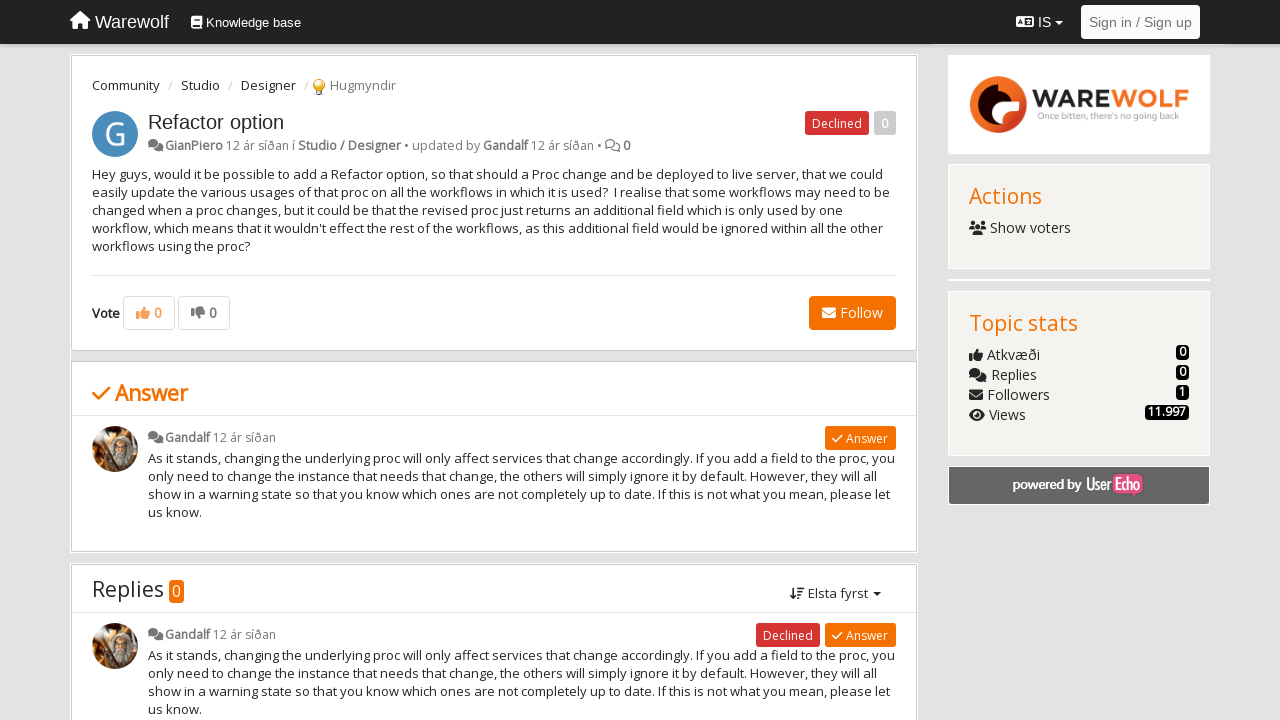

--- FILE ---
content_type: text/html; charset=utf-8
request_url: https://community.warewolf.io/communities/1/topics/42-refactor-option?lang=is
body_size: 13289
content:
<!DOCTYPE html>
<html lang="is" dir="ltr">
  <head>
    <meta charset="utf-8">
    <meta http-equiv="X-UA-Compatible" content="IE=edge">

    
    <meta name="viewport" content="width=device-width, initial-scale=1.0" />    

    <meta name="description" content="
  Hey guys, would it be possible to add a Refactor option, so that should a Proc change and be deployed to live server, that we could easily update the various usages of that proc on all the workflows in which it is used? I realise that some workflows may need to be changed when a proc changes, but it could be that the revised proc just returns an additional field which is only used by one workflow, which means that it wouldn&#x27;t effect the rest of the workflows, as this additional field would be ignored within all the other workflows using the proc?
">
    <meta name="author" content="">
    <meta name="apple-mobile-web-app-capable" content="yes">

    <title>
  Refactor option / Community / Warewolf
</title>
    
  
  <meta name="title" content="Refactor option / Community / Warewolf" />
  


    
    <link rel="canonical" href="https://community.warewolf.io/communities/1/topics/42-refactor-option"/>
    

    

    
    <link rel="apple-touch-icon" href="https://warewolf.userecho.com/s/attachments/9453/0/0/project_logo_XOjncuO.png">
    

    


<script>
var initqueue = [];
var interface_mode = '';
var _uls_ls=(new Date()).getTime();
if (typeof __subfolder == 'undefined') var __subfolder='';

var _ue_globals=[];
_ue_globals['is_staff'] = false;
_ue_globals['lang_code'] = 'is';
_ue_globals['lang_direction'] = 'ltr';
_ue_globals['datepicker_lang_code'] = 'en';
_ue_globals['max_image_upload_size'] = 5242880;
_ue_globals['max_file_upload_size'] = 20971520;




_ue_globals['redactor_file_upload'] = true;

_ue_globals['redactor_ueactions'] = false;
_ue_globals['redactor_ue_ai'] = false;





function _checkYT(img){
	if(img.naturalHeight <= 90){
		var path = img.src;
		var altpath = path.replace('/maxresdefault.webp','/hqdefault.jpg').replace('/vi_webp/','/vi/');
		if (altpath != path){
			img.src = altpath;
		}
	}
}
</script>



  
        <link href='https://fonts.googleapis.com/css?family=Open+Sans' rel='stylesheet' type='text/css'>

<script>
initqueue.push(function() {
$(".navbar-kb-forums a").attr("href", "https://warewolf.io/knowledge-base/")
})
</script>




    
    
    

    
    

    <link rel="stylesheet" href="/s/compress/css/output.ae92dd5887c7.css" type="text/css">

    

    <!-- HTML5 shim and Respond.js IE8 support of HTML5 elements and media queries -->
    <!--[if lt IE 9]>
      <script src="https://oss.maxcdn.com/libs/html5shiv/3.7.0/html5shiv.js"></script>
      <script src="https://oss.maxcdn.com/libs/respond.js/1.4.2/respond.min.js"></script>
    <![endif]-->

    



<style>

body {




}

/* Dashboard background color */



body {background-color: #E3E3E3;}

.module.module-topiclist .module-body {
  background-color: #E3E3E3;
}

/* Modules background color */
.panel {
background-color: #ffffff;
}

.ue_project_item {
background-color: #ffffff;
}

.module .module-body {
background-color: #ffffff;
}

.ue-content {
background-color: #ffffff;
}

.modal-content {
background-color: #ffffff;
}

.module-nav {
background-color: #ffffff;
}

.module-search .results-pane, .result-info {
background-color: #ffffff;
}

.module-topiclist .topic-item {
    background-color: #ffffff;
}

.module-topiclist .top-section {
    background-color: #ffffff;
    }

.module-topiclist .bottom-section {
    background-color: #ffffff;
    }

.navbar-nav .open .dropdown-menu {
    background-color: #ffffff;
}

.popover-title {
background-color: #f5f5f5;
}

.module-topiclist .tabbed ul.nav-pills, .module-topiclist .tabbed ul#tabs li.active a{
    background-color: #ffffff;
    color:#262626;
}


.dropdown-menu>li>a:hover, .btn-canned-response-dropdown .dropdown-menu>li>div.topic-item:hover {
 background-color: #ffffff;
}

/* Modules border color */

.panel-default {
border-color: #d8d8d8;
}

.ue-content table td {
border-color: #d8d8d8;
}

.ue-content table thead td {
    border-bottom: 3px solid #d8d8d8 !important;
}

.ue-content a.i_item_file:before{
    color: rgba(38,38,38,0.5) !important;
}

.module .module-body {
	border-color: #d8d8d8
}

.module {
    border-color: #d8d8d8
}

.form-control {
	border-color: #d8d8d8
}

.redactor-layer {
border-color: #d8d8d8
}

.admin-post-features {
border-bottom: 1px solid #d8d8d8;
}

.modal-header {
border-bottom: 1px solid #d8d8d8;
}

.modal-footer {
border-top: 1px solid #d8d8d8;
}

/*
.topic-solution {
border-color: #d8d8d8;
}
*/

/* Modules lighter color */



.bs-callout-info {
background-color: #f5f5f5;
}


.module-team h3 {
border-bottom: solid 1px #f5f5f5;
}

.comment-private {
background-color: #f5f5f5;
}

.comment-private .ue-content {
background-color: #f5f5f5;
}


.popover-content {
background-color: #ffffff;
}

.ue_project_item > div:first-child {
background-color: #f5f5f5;
}


.table-striped>tbody>tr:nth-child(odd)>td, .table-striped>tbody>tr:nth-child(odd)>th {
background-color: #f5f5f5;
}

.module .module-body .well {
background-color: #f5f5f5;
border-color:#d8d8d8;
}

.pagination>li>a, .pagination>li>span {
background-color: #f5f5f5;
border-color:#d8d8d8;
color:#262626;
}

.nav>li>a:hover, .nav>li>a:focus {
background-color: #f5f5f5;
}

.dropdown-menu {
background-color: #f5f5f5;
}

.dropdown-menu>li>a, .dropdown-menu>li>a:hover {
color:#262626;
}

.nav .open>a, .nav .open>a:hover, .nav .open>a:focus {
background-color: #f5f5f5;
}

.form-control {
background-color: #f5f5f5;
}

.form-control[disabled], .form-control[readonly], fieldset[disabled] .form-control{
background-color: #f5f5f5;
}

.editor-simulator {
  background: #f5f5f5;
  border: 1px solid #d8d8d8;
}

.redactor-layer {
    background-color: #f5f5f5;
}

/*
.redactor-box.redactor-styles-on {
  background-color: #ffffff;
}
*/
/*
body .redactor-box .ue-editor {
  background-color: #ffffff;
}*/
/*
.topic-solution {
background-color: #f5f5f5;
}
*/

/* Badge color */
.badge {
background-color: #
}

/* Font color */
.module-team .staff .username a {
    color:#262626;
}

.module-team .item-username a {
    color:#262626;
}

.ue_project_stats {
    color:#262626;
}


body, .module a,.widget .close  {
	color:#262626;
}

.user-mini-profile a {
    color:#262626;
}


.redactor-dropdown a {
    color: black;
}

.topic-header, .topic-item .topic-header a{
    color:#262626;
}


.form-control, .close {
    color:#262626;
}

.module-topiclist .topic-item:hover {
border-left: solid 4px rgba(38,38,38,0.5);
border-right: solid 4px rgba(38,38,38,0.5);
}


.comment-item:hover {
/*border-left: solid 4px rgba(38,38,38,0.5);
border-right: solid 4px rgba(38,38,38,0.5);
*/

background-color: rgba(245,245,245,0.8);
}

.frontend .navbar-fixed-top .dropdown-menu a {
    color:#262626;
}

/* Light font color */
.module-team .staff .title {
color: #7A7A7A;
}

.module-team .item-rating {
color: #7A7A7A;
}

/* Links color */
a {
color: #428bca;
}

.ue-content a {
color: #428bca;
}
.ue-content blockquote{
color:#262626;
}
.ue-content pre {
color:#262626;
background-color: #f5f5f5;
border-color: #d8d8d8;
word-break: keep-all;
}

.module-stats-topics h4 {
color: #428bca;
}

/* Navigation bar background color */
.frontend .navbar-fixed-top {
background-color: #fbfbfb;
}

.frontend .navbar-fixed-top .btn-default {
background-color: #fbfbfb;
}

.frontend .navbar {
border-color:#7F7F7F;
}

.frontend .navbar .nav>li>a:hover, .nav>li>a:focus {
background-color: #fbfbfb;
}

.frontend .navbar-fixed-top .nav .open>a,.frontend .navbar-fixed-top .nav .open>a:hover,.frontend .navbar-fixed-top .nav .open>a:focus {
background-color: #fbfbfb;
}

/* Navigation bar text color */
.frontend .navbar-fixed-top a, .frontend .navbar .nav > li > a {
color: #737373;
}

/* input group addons */
.input-group-addon {
background-color: #f5f5f5;
color: #262626;
border-color: #d8d8d8;
}

/*
.powered-by-ue-visibility .module-body {
background-color: #f5f5f5;
}
*/

.module-topiclist .topic-item.new-for-user,
.module-topiclist .topic-item.new-for-user .ue-content {
    background-color: #F2F5A9;
}




.module-categories ul > li.selected, .module-forums ul > li.selected, .module-user-profile-menu ul > li.selected{
background-color: rgba(245,245,245,0.8);
}







    
        @media screen and (min-width: 479px) 
{
body[data-forum-id="1"]
div[id="module_15"] > div  {
float: left;
width: 100%;
display: block;
}

body[data-forum-id="1"]
div[id="module_14"] > div  {
float: left;
width: 100%;
display: block;
margin-top:-2px;
}

body[data-forum-id="1"]
div[id="module_13"] > div  {
float: left;
width: 100%;
display: block;
margin-top:-24px;
}

body[data-forum-id="1"]
div[id="module_7"] > div  {
float: left;
width: 100%;
display: block;
}

body[data-forum-id="1"]
div[id="module_6"] > div  {
float: left;
width: 100%;
display: block;
margin-top:-2px;
}

body[data-forum-id="1"]
div[id="module_5"] > div  {
float: left;
width: 100%;
display: block;
margin-top:-24px;
}
}


@media screen and (min-width: 480px) 
{
body[data-forum-id="1"]
div[id="module_15"] > div  {
float: left;
width: 32%;
margin-right:2%;
display: block;
}

body[data-forum-id="1"]
div[id="module_14"] > div  {
float: left;
width: 32%;
margin-right:2%;
margin-top:-12px;
}

body[data-forum-id="1"]
div[id="module_13"] > div  {
   width: 32%;
float: left;
margin-top:-24px;
}


body[data-forum-id="1"]
div[id="module_7"] > div  {
float: left;
width: 32%;
margin-right:2%;
display: block;
}

body[data-forum-id="1"]
div[id="module_6"] > div  {
float: left;
width: 32%;
margin-right:2%;
margin-top:-12px;
}

body[data-forum-id="1"]
div[id="module_5"] > div  {
   width: 32%;
float: left;
margin-top:-24px;
}
}

@media screen and (min-width: 1200px) 
{
    body[data-forum-id="1"]
div[id="module_15"] > div  {
float: left;
width: 32%;
margin-right:2%;
display: block;
}

body[data-forum-id="1"]
div[id="module_14"] > div  {
float: left;
  width: 32%;
margin-right:2%;
margin-top:-12px;
}

body[data-forum-id="1"]
div[id="module_13"] > div  {
   width: 32%;
float: left;
margin-top:-24px;
}


    body[data-forum-id="1"]
div[id="module_7"] > div  {
float: left;
width: 32%;
margin-right:2%;
display: block;
}

body[data-forum-id="1"]
div[id="module_6"] > div  {
float: left;
width: 32%;
margin-right:2%;
margin-top:-12px;
}

body[data-forum-id="1"]
div[id="module_5"] > div  {
width: 32%;
float: left;
margin-top:-24px;
}
}



body[data-forum-id="1"]
div[id="module_89"] > div {
    background-color: #F4F3EF;
    border: none;
}

body[data-forum-id="1"]
div[id="module_9"] > div {
    background-color: #F4F3EF;
    border: none;
}


body[data-forum-id="1"]
div[id="module_30"] > div {
    background-color: #F4F3EF;
    border: none;
}


body[data-forum-id="1"]
div[id="module_8"] > div {
    background-color: #F4F3EF;
    border: none;
}

body[data-forum-id="1"]
#wrap {
   font-family: 'Open Sans', "Helvetica Neue", Helvetica, Arial, sans-serif; 
}

body[data-forum-id="1"]
.navbar {
    background-color: #222;
    border-color: #080808;
    color: #fff;
}

body[data-forum-id="1"]
.navbar-fixed-top a {
    color: #fff;
}

body[data-forum-id="1"]
.module-body {
    border: 1px solid rgb(204,204,204);
} 

body[data-forum-id="1"]
.sidebar-offcanvas  {
    border-top: 1px solid #fff;
}

body[data-forum-id="1"]
div[id="module_10"] > div   {
    border-top: 1px solid #fff;
}

body[data-forum-id="1"]
#module_1010654 {
    border:1px solid #fff;
}

/*body[data-forum-id="1"]
.module:nth-child(1) {
   background-color: rgb(244,132,39));
}*/

body[data-forum-id="1"]
.module {
    border:1px #fff solid;
}

body[data-forum-id="1"]
.full-width {
    border-top: none;
}


body[data-forum-id="1"]
.btn-primary {
	background-color: #F47001;
	border-color: #F47001;
}

body[data-forum-id="1"]
a.dropdown-toggle.btn.btn-default:hover {
    background-color: #222;
    color: #ffffff;
}

body[data-forum-id="1"]
ul.nav.navbar-nav.hidden-xs li a {
    color: #fff;
    background-color: #222;
}


body[data-forum-id="1"]
a.dropdown-toggle.btn.btn-default {
    background-color: #222;
    color: #ffffff;
}

body[data-forum-id="1"]
div.module-body h3 {
    color: #F47001;
}

body[data-forum-id="1"]
p[class="text-muted"] > a {
   color: #F47001;
}

body[data-forum-id="1"]
span.badge.pull-right {
    background-color: #000000;
}

body[data-forum-id="1"]
input.form-control.input-search {
    background-color: #F4F3EF;
}

body[data-forum-id="1"]
div.module-body h3 a {
    color: #F47001;
}

body[data-forum-id="1"]
button.btn.btn-default.pull-right.nav-button.visible-xs.offcanvas-toggle {
    color: #fff;
    background-color: #000000;
}



body[data-forum-id="1"]
#module_11{
margin-top: 80px;
}

body[data-forum-id="1"]
#module_29{
margin-top: 80px;
}


body[data-forum-id="1"]
i.fa.fa-stack-1x.fa-inverse.fa-lightbulb-o {
    font-size: 100px;
    background-color: #ffffff;
    color: #333;
}


body[data-forum-id="1"]
i.fa.fa-stack-1x.fa-inverse.fa-question {
    font-size: 50px;
    background-color: #ffffff;
    color: #333;
}

body[data-forum-id="1"]
div[id="module_31"] {
    display: none;
}

body[data-forum-id="1"]
i.fa.fa-stack-1x.fa-inverse.fa-bug {
    font-size: 50px;
    background-color: #ffffff;
    color: #333;
}


body[data-forum-id="1"]
div.module-body h3:nth-child(5) {
    display: none;
}

body[data-forum-id="1"]
li.active a {
    border-color: #F47001;
    background-color: #F47001;
}

/*topic list*/
body[data-forum-id="1"]
[data-vote-value="1"] {
    color: #F47001;
}

body[data-forum-id="1"]
button.btn.btn-default.pull-right.btn-follow {
    background-color: #f47001;
    border-color: #f47001;
    color: #ffffff;
}

body[data-forum-id="1"]
button.btn.btn-default.pull-right.btn-follow.btn-success.active {
    color: #ffffff;
}

body[data-forum-id="1"]
div.comment-item.comment-edit-mode.comment-temporary {
    background-color: #F4F3EF;
}

body[data-forum-id="1"]
div.module-body {
    border-style: 1px solid #333;
}

body[data-forum-id="1"]
div.module.module-links > div {
    background-color: #F4F3EF;
    border: none;
}

/*body[data-forum-id="1"]
div.module.module-share > div {
    background-color: #F4F3EF;
    border: none;
}*/

body[data-forum-id="1"]
div.topic-item-full > .module-body:first-child {
    border-top: 1px solid rgb(204,204,204);
}

body[data-forum-id="1"]
id.comment-template:nth-child(odd) {
    background-color: #cccccc;
}


/*body[data-forum-id="1"]
ul.nav.navbar-nav.hidden-xs li {
    display: none;
}*/

/*body[data-forum-id="1"]
span.badge {
    display: none;
}*/



body[data-forum-id="1"]
.ue-content {
    background-color: none;
}


body[data-forum-id="1"]
div[id="module_1044744"] > div  h3 {
  visibility: hidden;
}

body[data-forum-id="1"]
div[id="module_1044744"] > div  h3:before {
	content: 'Useful Links';
	visibility:visible;
}

body[data-forum-id="1"]
div[id="module_9"] > div div  ul {
	list-style: none;
        margin-right: -30px;
}

body[data-forum-id="1"]
div[id="module_87"] > div div  ul {
	list-style: none;
        margin-right: -30px;
}

body[data-forum-id="1"]
div[id="module_87"] > div {
    background-color: #F4F3EF;
    border: none;
}

body[data-forum-id="1"]
a.list-group-item.active>.badge, .nav-pills>.active>a>.badge {
    color: #000;
}

body[data-forum-id="1"]
a.dropdown-toggle.filter-topictype {
    background-color: #F47001;
    color: #ffffff;
}

body[data-forum-id="1"]
div[id="module_10"] > div  {
    border: none;
}

body[data-forum-id="1"]
#module_10{
    border:1px solid #fff;
}

body[data-forum-id="1"]
li. a:hover {
    background-color: F47001;
    color: #ffffff;
}

body[data-forum-id="1"]
div[id="module_30"] >.ue-content {
    background-color: none;
}


body[data-forum-id="1"]
div.module.module-share > div {
    display: none;
}

body[data-forum-id="1"]
li.active a {
    background-color: #F47001;
    color: #ffffff;
    border-color: #F47001;
}



#wrap {
    font-family: 'Open Sans', "Helvetica Neue", Helvetica, Arial, sans-serif;
}



div.navbar.navbar-fixed-top {
    background-color: #222;
    border-color: #080808;
    color: #fff;
}


.navbar-fixed-top a {
    color: #fff;
}



a.dropdown-toggle.btn.btn-default {
    background-color: #222;
    color: #ffffff;
}

.sidebar-offcanvas {
    border-top: 1px solid #fff;
}

.full-width {
    border-top: none;
}

.btn-primary {
    background-color: #F47001;
    border-color: #F47001;
}

a.dropdown-toggle.btn.btn-default:hover {
    background-color: #222;
    color: #ffffff;
}

ul.nav.navbar-nav.hidden-xs li a {
    color: #fff;
    background-color: #222;
}

div.module-body h3 {
    color: #F47001;
}


/*
p[class="text-muted"] > a {
    color: #F47001;
}

span.badge.pull-right {
    background-color: #000000;
}

input.form-control.input-search {
    background-color: #F4F3EF;
}

div.module-body h3 a {
    color: #F47001;
}

button.btn.btn-default.pull-right.nav-button.visible-xs.offcanvas-toggle {
    color: #fff;
    background-color: #000000;
}

li.active a {
    border-color: #F47001;
    background-color: #F47001;
}

div[class="module module-user-contacts"] > div {
    background-color: #F4F3EF;
    border: none;
}

div[class="module"] > div {
    background-color: #F4F3EF;
    border: none;
}

div[data-user-id="1210210"]:nth-child(1) > div {
    background-color: #fff;
    border: none;
}



div[data-user-id="1210210"]> div {
    background-color: #fff;
    border: none;
}*/



.hidden-sm.placeholder, .user-name, .dropdown-toggle.btn.btn-default  {
    color: #FFF;
}

a.dropdown-toggle.btn.btn-default {
    color: #ffffff;
}


body[data-forum-id="1"]
span.label.label-default, span.label.label-sm {
    background-color: #F47001;
    font-weight: 500;
}

body[data-forum-id="1"]
button.btn.btn-default.pull-right.btn-follow {
    font-weight: 500;
}

h3.topic-header{
display: block !important;
}
    








.powered-by-ue-visibility,
body .module.powered-by-ue-visibility,
body .module.powered-by-ue-visibility .module-body,
body .module.powered-by-ue-visibility .module-body a,
body .module.powered-by-ue-visibility .module-body a img{
    display: block !important;
    visibility: visible !important;
}
body .module.powered-by-ue-visibility .module-body a img{
    margin:auto;
}



</style>


    <link rel="shortcut icon" href="/s/attachments/9453/0/0/project_favicon.png" />



    
  </head>

<body class="frontend theme-default 
  dashboard layout-right-sidebar view-topic
" 
  data-forum-id='1'
>







    <div class="navbar navbar-fixed-top" role="navigation">
      <div class="container">

        


        <div class="navbar-header">
          <a class="navbar-brand" href="/"><i class="fas fa-home"></i><span class="hidden-sm placeholder"> Warewolf</span></a>
        </div>

        <div class="collapse2 navbar-collapse2">
          <ul class="nav navbar-nav hidden-xs">
            
              
              
              
              
              
            

            
              
              
                
                <li class="navbar-kb-forums"><a href="/knowledge-bases/4-knowledge-base"><i class="fas fa-book"></i><span class="hidden-xs"> Knowledge base</span></a></li>
                
              
            

            
          </ul>


        
        <button type="button" class="btn btn-default pull-right nav-button visible-xs offcanvas-toggle" data-toggle="offcanvas" aria-label="Menu"><i class="fas fa-bars"></i></button>
        
        
        <ul class="nav nav-right hidden-xs">
          



  
  <li class="dropdown light only-icon language-selector">
    <a class="dropdown-toggle btn btn-default" data-toggle="dropdown" href="#">
      <i class="fas fa-language hidden-xs"></i> IS <b class="caret"></b>
    </a>
    <ul class="dropdown-menu pull-right">
      
        <li dir="ltr" onclick="$(this).find('a').click();"><a href="/communities/1/topics/42-refactor-option?lang=en">English (EN)</a></li>
      
        <li dir="ltr" onclick="$(this).find('a').click();"><a href="/communities/1/topics/42-refactor-option?lang=ru">Русский (RU)</a></li>
      
        <li dir="ltr" onclick="$(this).find('a').click();"><a href="/communities/1/topics/42-refactor-option?lang=es">Español (ES)</a></li>
      
        <li dir="ltr" onclick="$(this).find('a').click();"><a href="/communities/1/topics/42-refactor-option?lang=fr">Français (FR)</a></li>
      
        <li dir="ltr" onclick="$(this).find('a').click();"><a href="/communities/1/topics/42-refactor-option?lang=de">Deutsch (DE)</a></li>
      
        <li dir="ltr" onclick="$(this).find('a').click();"><a href="/communities/1/topics/42-refactor-option?lang=nl">Nederlands (NL)</a></li>
      
        <li dir="ltr" onclick="$(this).find('a').click();"><a href="/communities/1/topics/42-refactor-option?lang=is">Íslenska (IS)</a></li>
      
        <li dir="ltr" onclick="$(this).find('a').click();"><a href="/communities/1/topics/42-refactor-option?lang=et">Eesti (ET)</a></li>
      
        <li dir="ltr" onclick="$(this).find('a').click();"><a href="/communities/1/topics/42-refactor-option?lang=kk">Қазақша (KK)</a></li>
      
        <li dir="ltr" onclick="$(this).find('a').click();"><a href="/communities/1/topics/42-refactor-option?lang=uk">‪Українська‬ (UK)</a></li>
      
        <li dir="ltr" onclick="$(this).find('a').click();"><a href="/communities/1/topics/42-refactor-option?lang=da">Dansk (DA)</a></li>
      
        <li dir="ltr" onclick="$(this).find('a').click();"><a href="/communities/1/topics/42-refactor-option?lang=ca">Català (CA)</a></li>
      
        <li dir="ltr" onclick="$(this).find('a').click();"><a href="/communities/1/topics/42-refactor-option?lang=pl">Polski (PL)</a></li>
      
    </ul>
  </li>




  
    <li class="link-signin"><a href="#" class="btn btn-default" onclick="showSigninPanel();return false;" aria-label="Sign in / Sign up"><span class="visible-xs visible-sm"><i style="padding-left: 3px;padding-right: 3px;" class="fas fa-sign-in-alt"></i></span><span class="hidden-xs hidden-sm">Sign in / Sign up</span></a></li>
  




<script>
function extractFullDomain(url){
	var location_array = url.split('/');
	var domain = "";
	for (i = 0; i < 3; i++) { 
    	domain += location_array[i];
    	if (i < 2) {
    		domain += "/";
    	}
	}
	return domain;
}
function showSigninPanel(locResult){
	
		params='';if (locResult) params = '?local_result='+escape(locResult);
		
		ue_modal({'src':'/dialog/signin/'+params, 'max-width':'500px', callback: function () {ueTriggerEvent(window, 'uesigninpopuploaded');}});
	
}



</script>


         </ul>
         


        </div><!-- /.nav-collapse -->


      </div><!-- /.container -->
    </div><!-- /.navbar -->

<div class="navbar-offcanvas">
<button class="btn btn-default back-button" data-toggle="offcanvas" aria-label="Menu"><i class="fas fa-chevron-right"></i></button>

<ul class="nav user-menu">
  



  
  <li class="dropdown light only-icon language-selector">
    <a class="dropdown-toggle btn btn-default" data-toggle="dropdown" href="#">
      <i class="fas fa-language hidden-xs"></i> IS <b class="caret"></b>
    </a>
    <ul class="dropdown-menu pull-right">
      
        <li dir="ltr" onclick="$(this).find('a').click();"><a href="/communities/1/topics/42-refactor-option?lang=en">English (EN)</a></li>
      
        <li dir="ltr" onclick="$(this).find('a').click();"><a href="/communities/1/topics/42-refactor-option?lang=ru">Русский (RU)</a></li>
      
        <li dir="ltr" onclick="$(this).find('a').click();"><a href="/communities/1/topics/42-refactor-option?lang=es">Español (ES)</a></li>
      
        <li dir="ltr" onclick="$(this).find('a').click();"><a href="/communities/1/topics/42-refactor-option?lang=fr">Français (FR)</a></li>
      
        <li dir="ltr" onclick="$(this).find('a').click();"><a href="/communities/1/topics/42-refactor-option?lang=de">Deutsch (DE)</a></li>
      
        <li dir="ltr" onclick="$(this).find('a').click();"><a href="/communities/1/topics/42-refactor-option?lang=nl">Nederlands (NL)</a></li>
      
        <li dir="ltr" onclick="$(this).find('a').click();"><a href="/communities/1/topics/42-refactor-option?lang=is">Íslenska (IS)</a></li>
      
        <li dir="ltr" onclick="$(this).find('a').click();"><a href="/communities/1/topics/42-refactor-option?lang=et">Eesti (ET)</a></li>
      
        <li dir="ltr" onclick="$(this).find('a').click();"><a href="/communities/1/topics/42-refactor-option?lang=kk">Қазақша (KK)</a></li>
      
        <li dir="ltr" onclick="$(this).find('a').click();"><a href="/communities/1/topics/42-refactor-option?lang=uk">‪Українська‬ (UK)</a></li>
      
        <li dir="ltr" onclick="$(this).find('a').click();"><a href="/communities/1/topics/42-refactor-option?lang=da">Dansk (DA)</a></li>
      
        <li dir="ltr" onclick="$(this).find('a').click();"><a href="/communities/1/topics/42-refactor-option?lang=ca">Català (CA)</a></li>
      
        <li dir="ltr" onclick="$(this).find('a').click();"><a href="/communities/1/topics/42-refactor-option?lang=pl">Polski (PL)</a></li>
      
    </ul>
  </li>




  
    <li class="link-signin"><a href="#" class="btn btn-default" onclick="showSigninPanel();return false;" aria-label="Sign in / Sign up"><span class="visible-xs visible-sm"><i style="padding-left: 3px;padding-right: 3px;" class="fas fa-sign-in-alt"></i></span><span class="hidden-xs hidden-sm">Sign in / Sign up</span></a></li>
  




<script>
function extractFullDomain(url){
	var location_array = url.split('/');
	var domain = "";
	for (i = 0; i < 3; i++) { 
    	domain += location_array[i];
    	if (i < 2) {
    		domain += "/";
    	}
	}
	return domain;
}
function showSigninPanel(locResult){
	
		params='';if (locResult) params = '?local_result='+escape(locResult);
		
		ue_modal({'src':'/dialog/signin/'+params, 'max-width':'500px', callback: function () {ueTriggerEvent(window, 'uesigninpopuploaded');}});
	
}



</script>


</ul>

</div>





<div id="wrap">

    <div class="container">
      

      
      <div id="content-wrapper" class="row row-offcanvas row-offcanvas-right">




        <!-- main -->
        <div class="main-content col-xs-12 col-sm-8 col-md-9">
          <div class="row">
            
  
    


   <div id="module_1" class="module module-topic" >
       	




<div class="topic-container">








<!-- Topic item -->
<div id="topic-42" data-topic-mode="full" data-topic-id="42" data-forum-id="1" class="topic-item topic-item-full">

<div class="module-body">



<ol class="breadcrumb" style="margin-bottom:0px;">

  <li><a href="/communities/1-community">Community</a></li>

  <li><a href="/communities/1-community/categories/27-studio/topics">Studio</a></li>

  <li><a href="/communities/1-community/categories/23-designer/topics">Designer</a></li>

  <li class="active"><span class="topic-type-image" title="Hugmyndir">

	
		
		
		
			<img src="/s/cache/33/a2/33a247611ce2e695282d435d1b0b9b08.png" width="16" height="16" alt="" style="width:16px;height:16px;"/>
		
		
	

Hugmyndir</span></li>
</ol>





<div class="topic-avatar">
<img class="avatar ajax-popover clickable" onclick="window.open('/users/17-gianpiero/topics/')" style="height:46px;width:46px;background-color:#4A8DBC;" src="https://cdn.userecho.com/characters/71.png?1" data-popover-class="mini-profile" data-popover-object-id="17" data-popover-url="/dialog/user/17/mini-profile/" alt=""/>

</div>







<div class="topic-votes pull-right">
        <span  data-toggle="tooltip" title="0 Kjósa"  class="label label default label-light">0</span>
</div>








    
    
    <div class="topic-status topic-status-6">
        
        
        <span class="label label-sm" style="background-color:#D63333">Declined</span>
        
        
    </div>
    
    
    

    


    <ul class="topic-actions" data-topic-id="42">
        
            
        
    </ul>
    

    

    


    
    
    <h1 class="topic-header"><a href='/communities/1/topics/42-refactor-option' target='_self'>Refactor option</a></h1>
    
    
    


    
    <div class="topic-details">
        <i class="fa-fw fas fa-comments icon-source" title="via Forum" data-html="true" rel="tooltip"></i><a class="ajax-popover" href="/users/17-gianpiero/topics/" data-popover-class="mini-profile" data-popover-object-id="17" data-popover-url="/dialog/user/17/mini-profile/">GianPiero</a> <span class="date-created" data-toggle="tooltip" title="okt. 4, 2013, 4:23 morgun">12 ár síðan</span>


        
            
                í <strong>Studio / Designer</strong>
            
        
        •
        
            <span class="topic-updated-info"> updated by <a class="ajax-popover" href="/users/7-gandalf/topics/" data-popover-class="mini-profile" data-popover-object-id="7" data-popover-url="/dialog/user/7/mini-profile/">Gandalf</a> <span class="date-updated" data-toggle="tooltip" title="okt. 10, 2013, 4:43 morgun">12 ár síðan</span> • </span>
        

        <span class="topic-comment-count">
            <i class="far fa-comments"></i> <a href='/communities/1/topics/42-refactor-option' target='_self'>0</a>
        </span>

        <span id="fb42performer"></span>

        

        

    </div>
    


    


    
	<div class="topic-text ue-content"><div><p>Hey guys, would it be possible to add a Refactor option, so that should a Proc change and be deployed to live server, that we could easily update the various usages of that proc on all the workflows in which it is used? &nbsp;I realise that some workflows may need to be changed when a proc changes, but it could be that the revised proc just returns an additional field which is only used by one workflow, which means that it wouldn't effect the rest of the workflows, as this additional field would be ignored within all the other workflows using the proc?</p></div><div class="gradientback"></div></div>

	

	

    

    

	
            
            
            
    


	
	<div class="topic-tags">

                    
    					
                    
	</div>
	

	<!-- voting & follow -->
	
    


  <!-- voting & follow -->
  <div class="actions-bar">
  <div style="display:none"><input type="hidden" name="csrfmiddlewaretoken" value="k37kHIAfvel7H4PKtAfVUsDapSZaa2TkLPJyPxkebl81LSnRKQLo558Zkwvjlh76"></div>
  
    <span class="vote-text hidden-xs">Vote</span>

    <div data-toggle="tooltip" title='Voting is disabled' style="display:inline-block;">

      

        <button data-action="vote" data-toggle="tooltip" title="+1 this topic" data-vote-value="1" data-loading-text="<i class='fas fa-sync fa-spin'></i>" class="btn btn-default disabled"><i class="fas fa-thumbs-up"></i> <span>0</span></button>

      

    
      

        <button data-action="vote" data-toggle="tooltip" title="-1 this topic" data-vote-value="-1" data-loading-text="<i class='fas fa-sync fa-spin'></i>" class="btn btn-default disabled"><i class="fas fa-thumbs-down"></i> <span>0</span></button>
      
          
    
    
    
    <button data-action="vote" data-toggle="tooltip" title="Voting is disabled" data-loading-text="<i class='fas fa-sync fa-spin'></i>" class="btn btn-default" style="font-weight:normal;display:none" data-vote-value="0">Undo</button>

    </div>
  
  


  <button  class="btn btn-default pull-right btn-follow" data-toggle="tooltip" data-follow-text="Follow" data-following-text="Following" title="When somebody makes an update here, you will get an email with the details" data-loading-text="<i class='fas fa-sync fa-spin'></i>" data-object-type="topic" data-object-id="42" data-action="follow"><i class="fas fa-envelope"></i> <span>Follow</span></button>

  </div>
    


    <!-- voting for kb -->
    
    

    
    

    
    

    
    

    </div>


    
    
    

    
    
    
    <div class="module-body module-topic-answer" style="margin-top: 10px;border-top-width:1px;">
    <h3 style="font-weight:bold;"><i class="fas fa-check"></i>
    
    Answer
    
    </h3>
    <div class="topic-solution">
    <div class="comments-pinned">
		
            
            
<!-- Comment item -->
<div id="comment-99" data-id="99" data-depth="0" data-privacy-mode="1" data-is-answer="True" data-topic-status="6" class="comment-item co0  comment-answer" data-created="2013-10-10 04:43:49"data-user-id="7">
  	
	<div class="topic-avatar"><img class="avatar ajax-popover clickable" onclick="window.open('/users/7-gandalf/topics/')" style="height:46px;width:46px;background-color:#FFFFFF;" src="/s/cache/4c/8c/4c8c23fe5d5d0d034e38ca1cea922bf4.png" data-popover-class="mini-profile" data-popover-object-id="7" data-popover-url="/dialog/user/7/mini-profile/" alt=""/>
</div>
	
	
	<div class="info-status comment-votes pull-right"><span class="label hidden">0</span></div>
	

    

	

	



	
	
	<div class="info-status pull-right answer"><span class="label label-default"><i class="fas fa-check"></i> Answer</span></div>
	
	

	
		<div class="topic-status">
	        <span class="label label-sm" style="background-color:#D63333">Declined</span>
		</div>
	
	
	<div class="comment-details">
		<i class="fa-fw fas fa-comments icon-source" title="via Forum" data-html="true" rel="tooltip"></i><a class="author ajax-popover" href="/users/7-gandalf/topics/" data-popover-class="mini-profile" data-popover-object-id="7" data-popover-url="/dialog/user/7/mini-profile/">Gandalf</a> <a data-toggle="tooltip" data-html="true" title="okt. 10, 2013, 4:43 morgun" href="#comment-99">12 ár síðan</a>
    </div>
	<div class="comment-text ue-content"><p>As it stands, changing the underlying proc will only affect services that change accordingly. If you add a field to the proc, you only need to change the instance that needs that change, the others will simply ignore it by default. However, they will all show in a warning state so that you know which ones are not completely up to date. If this is not what you mean, please let us know.</p></div>
	



<div class="comment-actions-bar">
<ul class="comment-actions">
  
  
  
  
  

  
  
  

  


  
  
<li id="rl_ue_comments_threadedcomment_99">
  	<div class="dropdown">
    <a class="dropdown-toggle" data-toggle="dropdown" href="#" title="Flag the message">
      <i class="far fa-flag"></i>
    </a>
    <ul class="dropdown-menu dropdown-menu-right" role="menu">
				<li class="dropdown-header">Er það?</li>
            	<li><a href="#" onclick="putReport('ue_comments.threadedcomment','99',1);return false;">Óviðeigandi</a></li>
			    <li><a href="#" onclick="putReport('ue_comments.threadedcomment','99',2);return false;">Ruslpóstur</a></li>
    			<li><a href="#" onclick="putReport('ue_comments.threadedcomment','99',3);return false;">Afrita</a></li>
	 </div>
  </li>
  

  
    
    
    <li><span>|</span></li>
    <li>
      <a class='vote-up' data-action="upvote-comment" title="+1 this reply" data-toggle="tooltip" href="#" aria-label="+1 this reply">
        <i class="fas fa-thumbs-up"></i>
      </a>
    </li>

    <li>
      <a class='vote-cancel' data-action="cancelvote-comment" title="Cancel your vote" data-toggle="tooltip" href="#" aria-label="Cancel your vote">
        <i class="fas fa-times"></i>
      </a>
    </li>
    
    <li>
      <a class='vote-down' data-action="downvote-comment" title="-1 this reply" data-toggle="tooltip" href="#" aria-label="-1 this reply">
        <i class="fas fa-thumbs-down"></i>
      </a>
    </li>
    

    
    

  


  
</ul>
</div>



	
</div>
            
		
    	</div>
    </div>
    </div>
    
    
    
    

</div>


</div>


   </div>





<!-- comments -->
	<div class="module module-comments">
        <div class="module-body">

    <ul class="nav nav-pills">
    <li>

	<div class="text-21">

    
        
        Replies <span class="label label-default" style="padding: 0px 3px 1px 3px;" id="count">0</span>
        

        
    

    </div>

    </li>

    <li id="dropdown-sort" class="dropdown pull-right" data-toggle="tooltip" title="" data-original-title="Select sorting mode for comments">
    <a role="button" id="sort-combo-link" direction="up" class="dropdown-toggle" data-toggle="dropdown">

    <i class="fas fa-sort-amount-down"></i>
    Elsta fyrst <b class="caret"></b></a>
    <ul class="dropdown-menu pull-right">
        <li data-action='reply-change-order' data-direction='down'><a href="#">Nýjast fyrst</a></li>
        <li data-action='reply-change-order' data-direction='up'><a href="#">Elsta fyrst</a></li>
    </ul>
    </li>

    </ul>


	



		

		<div class="comments-list" data-comments-order="up" data-topic-id="42">
			
<!-- Comment item -->
<div id="comment-99" data-id="99" data-depth="0" data-privacy-mode="1" data-is-answer="True" data-topic-status="6" class="comment-item co0  comment-answer" data-created="2013-10-10 04:43:49"data-user-id="7">
  	
	<div class="topic-avatar"><img class="avatar ajax-popover clickable" onclick="window.open('/users/7-gandalf/topics/')" style="height:46px;width:46px;background-color:#FFFFFF;" src="/s/cache/4c/8c/4c8c23fe5d5d0d034e38ca1cea922bf4.png" data-popover-class="mini-profile" data-popover-object-id="7" data-popover-url="/dialog/user/7/mini-profile/" alt=""/>
</div>
	
	
	<div class="info-status comment-votes pull-right"><span class="label hidden">0</span></div>
	

    

	

	



	
	
	<div class="info-status pull-right answer"><span class="label label-default"><i class="fas fa-check"></i> Answer</span></div>
	
	

	
		<div class="topic-status">
	        <span class="label label-sm" style="background-color:#D63333">Declined</span>
		</div>
	
	
	<div class="comment-details">
		<i class="fa-fw fas fa-comments icon-source" title="via Forum" data-html="true" rel="tooltip"></i><a class="author ajax-popover" href="/users/7-gandalf/topics/" data-popover-class="mini-profile" data-popover-object-id="7" data-popover-url="/dialog/user/7/mini-profile/">Gandalf</a> <a data-toggle="tooltip" data-html="true" title="okt. 10, 2013, 4:43 morgun" href="#comment-99">12 ár síðan</a>
    </div>
	<div class="comment-text ue-content"><p>As it stands, changing the underlying proc will only affect services that change accordingly. If you add a field to the proc, you only need to change the instance that needs that change, the others will simply ignore it by default. However, they will all show in a warning state so that you know which ones are not completely up to date. If this is not what you mean, please let us know.</p></div>
	



<div class="comment-actions-bar">
<ul class="comment-actions">
  
  
  
  
  <li><a data-type="reply-comment" data-action="reply-comment" href="#" aria-label="Reply"><i class="fas fa-reply"></i><span class="hidden-xs"> Reply</span></a></li>
  
  

  
  
  

  


  
  
<li id="rl_ue_comments_threadedcomment_99">
  	<div class="dropdown">
    <a class="dropdown-toggle" data-toggle="dropdown" href="#" title="Flag the message">
      <i class="far fa-flag"></i>
    </a>
    <ul class="dropdown-menu dropdown-menu-right" role="menu">
				<li class="dropdown-header">Er það?</li>
            	<li><a href="#" onclick="putReport('ue_comments.threadedcomment','99',1);return false;">Óviðeigandi</a></li>
			    <li><a href="#" onclick="putReport('ue_comments.threadedcomment','99',2);return false;">Ruslpóstur</a></li>
    			<li><a href="#" onclick="putReport('ue_comments.threadedcomment','99',3);return false;">Afrita</a></li>
	 </div>
  </li>
  

  
    
    
    <li><span>|</span></li>
    <li>
      <a class='vote-up' data-action="upvote-comment" title="+1 this reply" data-toggle="tooltip" href="#" aria-label="+1 this reply">
        <i class="fas fa-thumbs-up"></i>
      </a>
    </li>

    <li>
      <a class='vote-cancel' data-action="cancelvote-comment" title="Cancel your vote" data-toggle="tooltip" href="#" aria-label="Cancel your vote">
        <i class="fas fa-times"></i>
      </a>
    </li>
    
    <li>
      <a class='vote-down' data-action="downvote-comment" title="-1 this reply" data-toggle="tooltip" href="#" aria-label="-1 this reply">
        <i class="fas fa-thumbs-down"></i>
      </a>
    </li>
    

    
    

  


  
</ul>
</div>



	
</div>
		</div>

		

		

		<!-- comment template -->
		<div id="comment-template" data-topic-id="42" class="comment-item" style="display:none">

			
				
				<div><input data-action="signin-comment" type="submit" class="btn btn-default" value="Post comment as"/></div>
				
			
		</div>
		<!-- end comment template -->

		</div>
	</div>






<script>
_comment_edit_url_='/comments/edit/';
_comment_post_url_='/comments/post/';
_return_path_='/communities/1-community';
initqueue.push(function() {
	//console.log('init c');
	setupImageZoom($('.module-topic .ue-content img'));
	setupImageZoom($('.module-comments .ue-content img'));

	newComment();

	// Comment form activationif needed
	

	
	// check if url has hashtag - check if it's comment and exists. otherwise try to preload.
	var hashtag = window.location.hash;
	if (hashtag && hashtag.substring(1,9) == 'comment-' && $('.comments-list .comment-item#'+hashtag.substring(1)).length == 0 && $('.module-comments [data-action="show-more-comments"]').length > 0){
		// will change the link 'show more' to load all and navigate to specific comment if exists
		show_more_data = $('.module-comments [data-action="show-more-comments"]');
		show_more_data.attr('data-load-all','true');
		show_more_data.attr('data-navigate-to-comment',hashtag);
		show_more_data.click();
	}
	

    ueApplySubfolder2Captcha();
});

</script>


  


          
          


          </div>

          
          <div class="row powered-by-ue-visibility">
            <div class="col-xs-12" style="text-align:center;">
              <p class="text-muted" style="margin-top: 10px;"><a href="https://userecho.com?pcode=pwbue_label_warewolf&amp;utm_source=pblv5&amp;utm_medium=cportal&amp;utm_campaign=pbue" target="_blank">Customer support service</a> by UserEcho</p>
            </div>
          </div>
          

        </div>
        <!-- /main -->



        <!-- right sidebar -->
        <div class="col-xs-8 col-sm-4 col-md-3 sidebar-offcanvas" id="sidebar" role="navigation">

          <div class="row">
            
  
    
      




   <div id="module_10" class="module module-image" >
       	
        <div class="module-body">
       	
	
		<div style="text-align:center">
			<a href="http://warewolf.io">

	
			<img class="full-width" src="/s/attachments/9453/0/0/project_logo_XOjncuO.png"/>
	

</a>
		</div>
	


       	</div>
        
   </div>










    <div class="module module-links">
        <div class="module-body">
            <h3>Actions</h3>
            



    

    
    <ul data-forum-id="1" data-topic-id="42" class="topic-actions-panel">
        

        

        

        <!-- Assign category -->
        

        <!-- Assign tag -->
        
            
        

        <!-- Assign performer -->
        

        

        

        
            
                <li><a data-action="showvoters-topic" href="#"><i class="fa-fw fas fa-users"></i> Show voters</a></li>
            
        

        

        

        

        

        
    </ul>


        </div>
    </div>



    <div class="module module-share">
        <div class="module-body">
            <h3>Deila</h3>

            <div class="share-buttons">
                    
                    <a id="share-twitter" href="#" aria-label="X (Twitter)"><i class="fab fa-2x fa-square-x-twitter" style="color: #55acee;"></i></a>
                    <a id="share-facebook" href="#" aria-label="Facebook"><i class="fab fa-2x fa-square-facebook" style="color: #3B5998;"></i></a>
                    
                    <a id="share-email" href="#" aria-label="Email"><i class="fa fa-2x fa-square-envelope"></i></a>
            </div>

        </div>
    </div>




    <div class="module module-stats module-links">
        <div class="module-body">
        
            <h3>Topic stats</h3>
            <ul>
                <li>
                    <span class="badge pull-right">0</span>
                    <i class="fas fa-thumbs-up"></i> Atkvæði
                </li>
                <li>
                    <span class="badge pull-right">0</span>
                    <i class="fas fa-comments"></i> Replies
                </li>
                <li>
                    <span class="badge pull-right">1</span>
                    <i class="fas fa-envelope"></i> Followers
                </li>
                <li>
                    <span class="badge pull-right">11.997</span>
                    <i class="fas fa-eye"></i> Views
                </li>
            </ul>
        
        </div>
    </div>


<script>
initqueue.push(function() {
    url=document.location;

    //email
    $('#share-email').on('click',function() {
        location.href="mailto:?subject=Refactor option&body="+url
    });


    //twitter
    $('#share-twitter').on('click',function() {
        twitter_share_url="https://x.com/share?text=Refactor option&url="+url;
        popupwindow(twitter_share_url, "X (Twitter) share",550,420);
    });

    //facebook
    $('#share-facebook').on('click',function() {
        facebook_share_url="https://www.facebook.com/share.php?u="+ url;
        popupwindow(facebook_share_url, "Facebook share",550,420);
    });

    



});
</script>


    
  


            
            
            <div class="module powered-by-ue-visibility">
              <div class="module-body" style="text-align:center;padding:5px;background-color: #666666;">
                <a href="https://userecho.com?pcode=pwbue_label_warewolf&amp;utm_source=pblv4&amp;utm_medium=cportal&amp;utm_campaign=pbue" target="_blank">
                  <img style="" alt="Powered by UserEcho" src="https://userecho.com/s/img/poweredby_ue.png">
                </a>
              </div>
            </div>
            
          </div>
        <!-- /sidebar -->
        </div><!--/span-->



    <div class="col-xs-12">
    <div class="row bottom-modules">

    
  
    
  


    </div>
    </div>


    </div><!--/row-->



    
    </div><!--/.container-->
    <div class="backdrop"></div>
    </div>




    <!-- Placeholder for modals -->
    <div id="popup_container" class="ue_modal"><div id="default_popup"></div></div>

    <!-- Bootstrap core JavaScript
    ================================================== -->
    <!-- Placed at the end of the document so the pages load faster -->
    <script src="/s/libs/jquery/3.6.0/jquery.min.js"></script>


<input type="hidden" name="csrfmiddlewaretoken" value="xrzgSLhZbEE8wKkAszwJvb7COVxNhaQoYdbu0A1YRLr2AySHJP2cGOCrJz3Wsp4a">
<script>
if (typeof __m_settings == 'undefined') var __m_settings=[];
</script>




<!-- JSI18N START -->
<script>
'use strict';
{
  const globals = this;
  const django = globals.django || (globals.django = {});

  
  django.pluralidx = function(n) {
    const v = (n % 10 != 1 || n % 100 == 11);
    if (typeof v === 'boolean') {
      return v ? 1 : 0;
    } else {
      return v;
    }
  };
  

  /* gettext library */

  django.catalog = django.catalog || {};
  
  const newcatalog = {
    "%(sel)s of %(cnt)s selected": [
      " %(sel)s  \u00ed %(cnt)s  valin",
      " %(sel)s  \u00ed %(cnt)s  valin"
    ],
    "6 a.m.": "6 f.h.",
    "6 p.m.": "6 e.h.",
    "April": "apr\u00edl",
    "August": "\u00e1g\u00fast",
    "Available %s": "F\u00e1anleg %s",
    "Cancel": "H\u00e6tta vi\u00f0",
    "Choose": "Veldu",
    "Choose a Date": "Veldu dagsetningu",
    "Choose a Time": "Veldu t\u00edma",
    "Choose a time": "Veldu t\u00edma",
    "Choose all": "Velja \u00f6ll",
    "Chosen %s": "Valin %s",
    "Click to choose all %s at once.": "Smelltu til a\u00f0 velja allt %s \u00ed einu.",
    "Click to remove all chosen %s at once.": "Smelltu til a\u00f0 fjarl\u00e6gja allt vali\u00f0 %s \u00ed einu.",
    "December": "desember",
    "February": "febr\u00faar",
    "Filter": "S\u00eda",
    "Hide": "Fela",
    "January": "jan\u00faar",
    "July": "j\u00fal\u00ed",
    "June": "j\u00fan\u00ed",
    "March": "mars",
    "May": "ma\u00ed",
    "Midnight": "Mi\u00f0n\u00e6tti",
    "Noon": "H\u00e1degi",
    "Note: You are %s hour ahead of server time.": [
      "Athuga\u00f0u a\u00f0 \u00fe\u00fa ert %s klukkustund \u00e1 undan t\u00edma vef\u00fej\u00f3ns.",
      "Athuga\u00f0u a\u00f0 \u00fe\u00fa ert %s klukkustundum \u00e1 undan t\u00edma vef\u00fej\u00f3ns."
    ],
    "Note: You are %s hour behind server time.": [
      "Athuga\u00f0u a\u00f0 \u00fe\u00fa ert %s klukkustund \u00e1 eftir t\u00edma vef\u00fej\u00f3ns.",
      "Athuga\u00f0u a\u00f0 \u00fe\u00fa ert %s klukkustundum \u00e1 eftir t\u00edma vef\u00fej\u00f3ns."
    ],
    "November": "n\u00f3vember",
    "Now": "N\u00fana",
    "October": "okt\u00f3ber",
    "Remove": "Fjarl\u00e6gja",
    "Remove all": "Ey\u00f0a \u00f6llum",
    "September": "september",
    "Show": "S\u00fdna",
    "This is the list of available %s. You may choose some by selecting them in the box below and then clicking the \"Choose\" arrow between the two boxes.": "\u00deetta er listi af \u00fev\u00ed %s sem er \u00ed bo\u00f0i. \u00de\u00fa getur \u00e1kve\u00f0i\u00f0 hluti me\u00f0 \u00fev\u00ed a\u00f0 velja \u00fe\u00e1 \u00ed boxinu a\u00f0 ne\u00f0an og \u00fdta svo \u00e1 \"Velja\" \u00f6rina milli boxana tveggja.",
    "This is the list of chosen %s. You may remove some by selecting them in the box below and then clicking the \"Remove\" arrow between the two boxes.": "\u00deetta er listinn af v\u00f6ldu %s. \u00de\u00fa getur fjarl\u00e6gt hluti me\u00f0 \u00fev\u00ed a\u00f0 velja \u00fe\u00e1 \u00ed boxinu a\u00f0 ne\u00f0an og \u00fdta svo \u00e1 \"Ey\u00f0a\" \u00f6rina \u00e1 milli boxana tveggja.",
    "Today": "\u00cd dag",
    "Tomorrow": "\u00c1 morgun",
    "Type into this box to filter down the list of available %s.": "Skrifa\u00f0u \u00ed boxi\u00f0 til a\u00f0 s\u00eda listann af \u00fev\u00ed %s sem er \u00ed bo\u00f0i.",
    "Yesterday": "\u00cd g\u00e6r",
    "You have selected an action, and you haven\u2019t made any changes on individual fields. You\u2019re probably looking for the Go button rather than the Save button.": "\u00de\u00fa hefur vali\u00f0 a\u00f0ger\u00f0 en hefur ekki gert breytingar \u00e1 reitum. \u00de\u00fa ert l\u00edklega a\u00f0 leita a\u00f0 'Fara' hnappnum frekar en 'Vista' hnappnum.",
    "You have selected an action, but you haven\u2019t saved your changes to individual fields yet. Please click OK to save. You\u2019ll need to re-run the action.": "\u00de\u00fa hefur vali\u00f0 a\u00f0ger\u00f0 en hefur ekki vista\u00f0 breytingar \u00e1 reitum. Vinsamlegast veldu '\u00cd lagi' til a\u00f0 vista. \u00de\u00fa \u00fearft a\u00f0 endurkeyra a\u00f0ger\u00f0ina.",
    "You have unsaved changes on individual editable fields. If you run an action, your unsaved changes will be lost.": "Enn eru \u00f3vista\u00f0ar breytingar \u00ed reitum. Ef \u00fe\u00fa keyrir a\u00f0ger\u00f0 munu breytingar ekki ver\u00f0a vista\u00f0ar.",
    "abbrev. month April\u0004Apr": "Apr",
    "abbrev. month August\u0004Aug": "\u00c1g\u00fa",
    "abbrev. month December\u0004Dec": "Des",
    "abbrev. month February\u0004Feb": "Feb",
    "abbrev. month January\u0004Jan": "Jan",
    "abbrev. month July\u0004Jul": "J\u00fal",
    "abbrev. month June\u0004Jun": "J\u00fan",
    "abbrev. month March\u0004Mar": "Mar",
    "abbrev. month May\u0004May": "Ma\u00ed",
    "abbrev. month November\u0004Nov": "N\u00f3v",
    "abbrev. month October\u0004Oct": "Okt",
    "abbrev. month September\u0004Sep": "Sep",
    "one letter Friday\u0004F": "F",
    "one letter Monday\u0004M": "M",
    "one letter Saturday\u0004S": "L",
    "one letter Sunday\u0004S": "S",
    "one letter Thursday\u0004T": "F",
    "one letter Tuesday\u0004T": "\u00de",
    "one letter Wednesday\u0004W": "M"
  };
  for (const key in newcatalog) {
    django.catalog[key] = newcatalog[key];
  }
  

  if (!django.jsi18n_initialized) {
    django.gettext = function(msgid) {
      const value = django.catalog[msgid];
      if (typeof value === 'undefined') {
        return msgid;
      } else {
        return (typeof value === 'string') ? value : value[0];
      }
    };

    django.ngettext = function(singular, plural, count) {
      const value = django.catalog[singular];
      if (typeof value === 'undefined') {
        return (count == 1) ? singular : plural;
      } else {
        return value.constructor === Array ? value[django.pluralidx(count)] : value;
      }
    };

    django.gettext_noop = function(msgid) { return msgid; };

    django.pgettext = function(context, msgid) {
      let value = django.gettext(context + '\x04' + msgid);
      if (value.includes('\x04')) {
        value = msgid;
      }
      return value;
    };

    django.npgettext = function(context, singular, plural, count) {
      let value = django.ngettext(context + '\x04' + singular, context + '\x04' + plural, count);
      if (value.includes('\x04')) {
        value = django.ngettext(singular, plural, count);
      }
      return value;
    };

    django.interpolate = function(fmt, obj, named) {
      if (named) {
        return fmt.replace(/%\(\w+\)s/g, function(match){return String(obj[match.slice(2,-2)])});
      } else {
        return fmt.replace(/%s/g, function(match){return String(obj.shift())});
      }
    };


    /* formatting library */

    django.formats = {
    "DATETIME_FORMAT": "N j, Y, P",
    "DATETIME_INPUT_FORMATS": [
      "%Y-%m-%d %H:%M:%S",
      "%Y-%m-%d %H:%M:%S.%f",
      "%Y-%m-%d %H:%M",
      "%m/%d/%Y %H:%M:%S",
      "%m/%d/%Y %H:%M:%S.%f",
      "%m/%d/%Y %H:%M",
      "%m/%d/%y %H:%M:%S",
      "%m/%d/%y %H:%M:%S.%f",
      "%m/%d/%y %H:%M"
    ],
    "DATE_FORMAT": "j. F Y",
    "DATE_INPUT_FORMATS": [
      "%Y-%m-%d",
      "%m/%d/%Y",
      "%m/%d/%y",
      "%b %d %Y",
      "%b %d, %Y",
      "%d %b %Y",
      "%d %b, %Y",
      "%B %d %Y",
      "%B %d, %Y",
      "%d %B %Y",
      "%d %B, %Y"
    ],
    "DECIMAL_SEPARATOR": ",",
    "FIRST_DAY_OF_WEEK": 0,
    "MONTH_DAY_FORMAT": "j. F",
    "NUMBER_GROUPING": 3,
    "SHORT_DATETIME_FORMAT": "m/d/Y P",
    "SHORT_DATE_FORMAT": "j.n.Y",
    "THOUSAND_SEPARATOR": ".",
    "TIME_FORMAT": "H:i",
    "TIME_INPUT_FORMATS": [
      "%H:%M:%S",
      "%H:%M:%S.%f",
      "%H:%M"
    ],
    "YEAR_MONTH_FORMAT": "F Y"
  };

    django.get_format = function(format_type) {
      const value = django.formats[format_type];
      if (typeof value === 'undefined') {
        return format_type;
      } else {
        return value;
      }
    };

    /* add to global namespace */
    globals.pluralidx = django.pluralidx;
    globals.gettext = django.gettext;
    globals.ngettext = django.ngettext;
    globals.gettext_noop = django.gettext_noop;
    globals.pgettext = django.pgettext;
    globals.npgettext = django.npgettext;
    globals.interpolate = django.interpolate;
    globals.get_format = django.get_format;

    django.jsi18n_initialized = true;
  }
};

</script>
<!-- JSI18N END -->

<script src="/s/compress/js/output.e22086511ee5.js"></script>


  



<script>
$(document).ready(function() {
    


    
});


</script>



  <!-- [if lte IE 7]><script src="/s/assets2.0/js/json3.min.js"></script><![endif] -->
  <script>



console.log('False')
</script>

  


    

    <script>

    //Mobile IE fix
    if (navigator.userAgent.match(/IEMobile\/10\.0/) || navigator.userAgent.match(/WPDesktop/)) {
    var msViewportStyle = document.createElement("style");
    msViewportStyle.appendChild(
        document.createTextNode(
            "@-ms-viewport{width:auto!important}"
        )
    );
    document.getElementsByTagName("head")[0].
        appendChild(msViewportStyle);
    }
    //End mobile IE fix

    //Perform init
    $(document).ready(function() {
        //Run global init queue
        while (initqueue.length > 0) {(initqueue.shift())();}
    });

    function search() {
      $('.backdrop').fadeIn('fast');
      $('.results-pane').slideDown();

    }



    // navigate by pages and searches in history (back button in the browser)
    $(document).ready(function(){
        if ("onhashchange" in window) {
          $( window ).on( "hashchange", function( event ) {
            ueNavigateByHash();
          }).trigger('hashchange');
        };
    })

    $(document).ready(function(){
      $("span[data-rel]").tooltip({container: 'body'});
      $("a[data-rel]").tooltip({container: 'body'});
      $(".actions-bar button").tooltip({container: 'body'});
      $("[data-toggle=tooltip]").tooltip({container: 'body'});
      $("[rel=tooltip]").tooltip({container: 'body'});
    })

    </script>

    <script>

    Sentry.init({ dsn: 'https://d6e663a43b37aa5393452888c008fea9@sentry.userecho.com/7' });

    Sentry.configureScope(function(scope){
      scope.setUser({"id": "None","username": ""});
      scope.setExtra("project_id", "9453");
    });

    function iniFrame() {
      if ( window.location !== window.parent.location )
      {
          var data = {'window':window.location, 'parent': window.parent.location};
          console.log(data)
          if(!window.location.href.includes("widget")) {
            Sentry.captureMessage("Iframe detected: " + JSON.stringify(data));
          }

      }
      else {

      }
  }
  iniFrame();
  </script>



    

  <!-- USERECHO GA4 Google tag (gtag.js) -->
  
  
  <script async src="https://www.googletagmanager.com/gtag/js?id=G-KV4LQFT7ZN&l=dataLayerUE"></script>
  <script>
    window.dataLayerUE = window.dataLayerUE || []
    function ue_gtag_ga4() {
      dataLayerUE.push(arguments)
    }
    ue_gtag_ga4('js', new Date())
    ue_gtag_ga4('config', 'G-KV4LQFT7ZN', {
      ue_server_name: 'us4',
      ue_project_id: '9453'
    })
  </script>

  <script>
    function uegtagSend(action, params) {
      ue_gtag_ga4('send', action, params)
    }
    function trackEvent(category, action, label) {
      uegtagSend('event', { eventCategory: category, eventAction: action, eventLabel: label })
    }
    function gaTrackSearch(forum_id, search_path, search_text) {
      if (!search_text) return
      uegtagSend('search', search_text.toLowerCase())
    }
    function gaTrackSearchV3(search_text) {
      // uses for ue v3
      if (!search_text) return
      uegtagSend('search', search_text.toLowerCase())
    }
  </script>


    

  </body>
</html>
